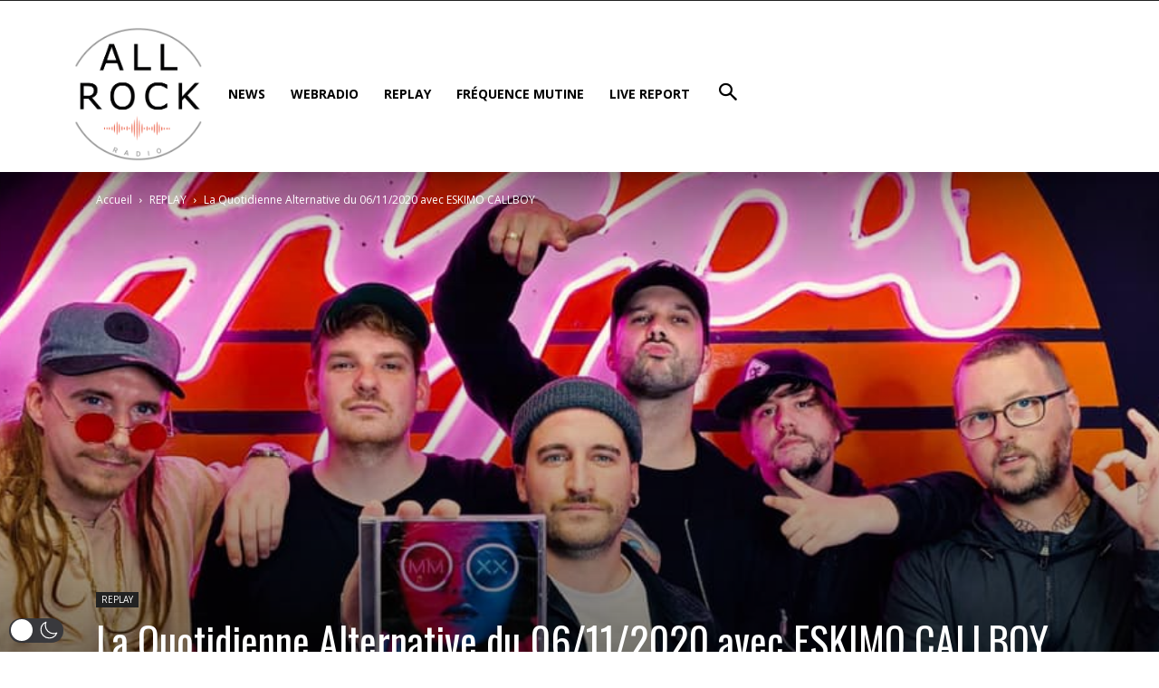

--- FILE ---
content_type: text/html; charset=UTF-8
request_url: https://widgetsv2.mediacpanel.com/webplayerv2/public/gzkuxmxr/?type=4
body_size: 2098
content:
<html lang="en">
    <head>
   		<title>All Rock Station</title>  	
    	<link rel="shortcut icon" type="image/jpg" href="/favicon.ico"/>
        <link rel="stylesheet" type="text/css" href="/webplayerv2/common/css/maudio.css">
        <script src="https://code.jquery.com/jquery-3.3.1.min.js" integrity="sha384-tsQFqpEReu7ZLhBV2VZlAu7zcOV+rXbYlF2cqB8txI/8aZajjp4Bqd+V6D5IgvKT" crossorigin="anonymous"></script>
        <script src="/webplayerv2/common/js/maudio.js"></script>
		<link rel="stylesheet" href="https://cdnjs.cloudflare.com/ajax/libs/font-awesome/6.4.2/css/all.min.css">
        <link rel="stylesheet" href="/webplayerv2/common/css/bundle.css">               
        <link rel="stylesheet" href="/webplayerv2/common/css/web-player-4.css">    
        
        <link href="/webplayerv2/common/css/toastr.min.css" rel="stylesheet" type="text/css">
	    <script src="/webplayerv2/common/js/toastr.min.js"></script>
		 <link href='https://fonts.googleapis.com/css?family=Ubuntu' rel='stylesheet'>  
    </head>    
    <body>
        <font face="Ubuntu">
        <div id="embed-player">
            <div class="player classic desktop-layout" style="width: 100%; height: 100%;">
                <div class="content live" style="background-color: #000000;color:#dd4b39;">
                    
                    <div class="main-container-widget-4"> 
                        <div class="top-container-widget-4">
                        
                         	<h1 style="font-family: Ubuntu">All Rock Station</h1>                                   
                        </div>
                        <div class="top-left-container-widget-4"> 
                        
                        	  
  
                                                         
                            <img class="artwork_interval artworks_img" src="https://cdn.autopo.st/images/coverart/m/Mastodon_-_Blood_And_Thunder.jpg" style=" width: 100%; height: 100%;" alt="Blood and Thunder by Mastodon">
                                                        
                            
                               
                        </div>
                        <div class="top-center-container-widget-4"> 
                            <ul>
                                                                    <li><a href="https://www.twitter.com/intent/tweet?url=&text=I'm listening to Blood and Thunder by Mastodon on All Rock Station at https://allrock.fr/" target="_blank" title='Share this song on Twitter' class="share_twitter" style="color: #dd4b39"><i class="fa-brands fa-x-twitter" title="Share this song on Twitter"></i></a></li>
                                    <li><a href="https://www.facebook.com/sharer/sharer.php?u=" title="Share on Facebook" onclick="window.open('https://www.facebook.com/sharer/sharer.php?u=https://allrock.fr/','popup','width=600,height=400,scrollbars=no,resizable=no'); return false;" class="share_facebook" style="color: #dd4b39"><i class="fa-brands fa-facebook" title="Share this song on Facebook"></i></a></li>
                                                            </ul>
                        </div>
                        <div class="top-right-container-widget-4"> 
                            <h4 style="font-family: Ubuntu;" class="artist_title">Blood and Thunder byMastodon</h4>
                        </div>

                        <div class="bottom-container-widget-4"> 
                            <div id="app"></div>
                        </div>
                    </div>
                </div>
            </div>
        </div>
    </body>
</html>
<script>


$(document).on("click", '.voteupnowimg', function(e) {   
    
    var songTitle = $(this).attr("alt");
    var artistName = $(this).attr("name");     
    var token = '4562452346234';
    var username = 'gzkuxmxr';
    $.ajax({
        type: 'post',
        url: 'https://widgetsv2.autopo.st/api/voting.php?token='+token+'&username='+username+'&action=up&song='+artistName+'-'+songTitle,
        success: function(result, textStatus, jqXHR) {
            $("#ajaxnotifier").html(result);
            toastr.success(artistName+' - '+songTitle+' voted up!', "Vote Registered!");
        }

    })
})

$(document).on("click", '.votedownnowimg', function(e) {
    var songTitle = $(this).attr("alt");
    var artistName = $(this).attr("name");     
    var token = '4562452346234';    
    var username = 'gzkuxmxr';
    
    $.ajax({
        type: 'post',
        url: 'https://widgetsv2.autopo.st/api/voting.php?token='+token+'&username='+username+'&action=down&song='+artistName+'-'+songTitle,         
        success: function(result, textStatus, jqXHR) {
            $("#ajaxnotifier").html(result);
            toastr.error(artistName+' - '+songTitle+' voted down!', 'Vote Registered!');
        }

    })
})

var h = '<audio controls src="https://radio2.pro-fhi.net:19057/stream" autoplay></audio>'
$('#app').html(h)
maudio({
    obj:'audio',
    fastStep:10,
    iconColour:'#dd4b39',
    iconSpeaker:'#dd4b39',            
})



window.setInterval(function() {
      


/*Now Playing*/
$.ajax({
    url: "/webplayerv2/common/interval.php?user=gzkuxmxr&fingerprinting=",
    type: "post",
    dataType: "json",
    data: {        
        'nowPlaying': 1
    },
    success: function(response) {                
        var len = response.length;
        for (var i = 0; i < len; i++) {
            var artist = response[i].artist;
            var title = response[i].title;
            var artwork = response[i].artwork;

            var shareFB = response[i].share_facebook;
            var shareTwitter = response[i].share_twitter;
            var now_playing_vote_icons = response[i].now_playing_vote_icons;

            var now_playing_apple_buy_icon = response[i].now_playing_apple_buy_icon;
            var now_playing_amazon_icon = response[i].now_playing_amazon_icon;

            var voteupnowimg_icon = response[i].voteupnowimg_icon;
            var votedownnowimg_icon = response[i].votedownnowimg_icon;

            var icon_colour = response[i].icon_colour;
            var icon_speaker = response[i].icon_speaker;

            $(".artist_title").html(title + artist);
            $(".artwork_interval").attr('src', artwork);

            $(".share_facebook").html(shareFB);
            $(".share_twitter").replaceWith(shareTwitter);

            $(".voteupnowimg_icon").replaceWith(voteupnowimg_icon);
            $(".votedownnowimg_icon").replaceWith(votedownnowimg_icon);

            $(".now_playing_apple_buy_icon").html(now_playing_apple_buy_icon);
            $(".now_playing_amazon_icon").html(now_playing_amazon_icon);

            $('.styleColor').css({'background': icon_colour});
            $('.volStyleColor').css({'background': icon_colour}); 

            $('.speakerIcon').css({'color': icon_speaker});

        }
    },
    error: function(jqXHR, textStatus, errorThrown) {
        console.log(textStatus, errorThrown);
    }
});

}, 15000);

</script>

--- FILE ---
content_type: text/html; charset=UTF-8
request_url: https://allrock.fr/wp-admin/admin-ajax.php?td_theme_name=Newspaper&v=12.6.7
body_size: -129
content:
{"9446":3}